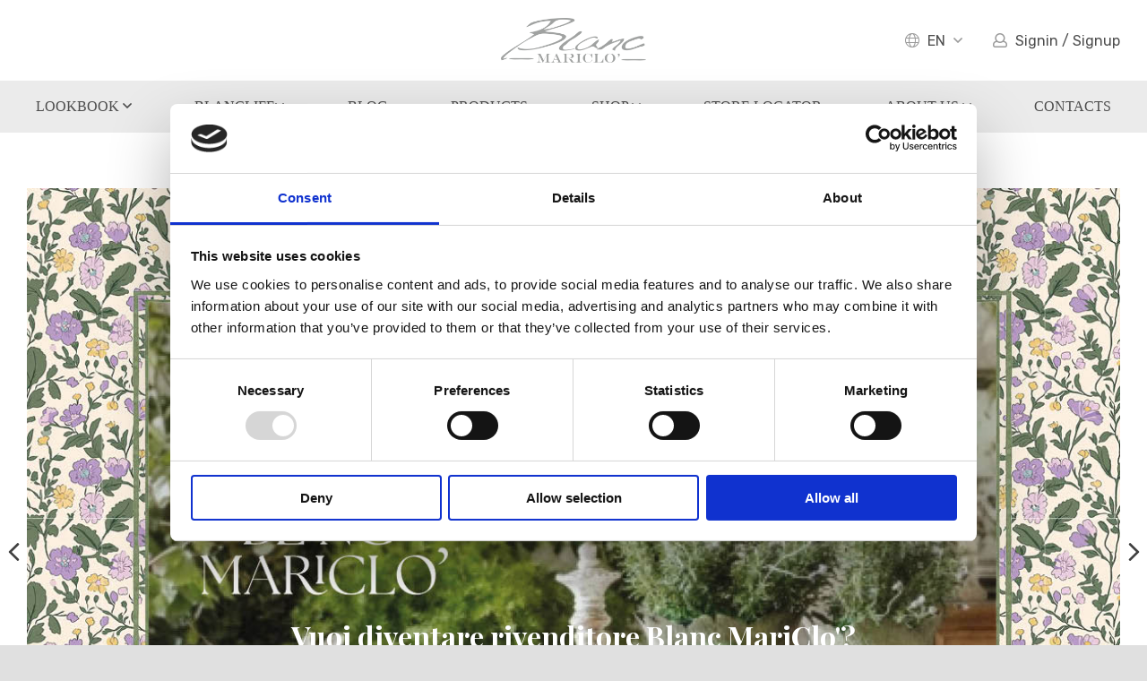

--- FILE ---
content_type: text/html; charset=utf-8
request_url: https://www.blancmariclo.com/en/
body_size: 8437
content:
<!DOCTYPE html>
<!--[if lt IE 7]>      <html class="no-js lt-ie9 lt-ie8 lt-ie7"> <![endif]-->
<!--[if IE 7]>         <html class="no-js lt-ie9 lt-ie8"> <![endif]-->
<!--[if IE 8]>         <html class="no-js lt-ie9"> <![endif]-->
<!--[if gt IE 8]><!-->
<html class="no-js">
<!--<![endif]-->
<head>
    <meta charset="utf-8">
    <meta http-equiv="X-UA-Compatible" content="IE=edge,chrome=1">
    <title>Stile Shabby Chic | Mobili Accessori e Trend | Blanc Maricl&#242;</title>
    <meta name="description" content="Stile Shabby Chic | Mobili Accessori e Trend | Blanc MariCl&#242; is a family history, an Italian story where work and family come together in 1926.">
    
    <meta name="robots" content="index,follow" />
    <meta name="facebook-domain-verification" content="9bc6g10lw5fa9wzefr00o1lb8hzplc" />
    <link rel="canonical" href="https://www.blancmariclo.com/en/">
                    <link rel="alternate" href="https://www.blancmariclo.com/it/" hreflang="it-IT" />
                <link rel="alternate" href="https://www.blancmariclo.com/it/" hreflang="it-CH" />
                <link rel="alternate" href="https://www.blancmariclo.com/en/" hreflang="en-GB" />
                <link rel="alternate" href="https://www.blancmariclo.com/en/" hreflang="en-DE" />
                <link rel="alternate" href="https://www.blancmariclo.com/en/" hreflang="en-US" />
                <link rel="alternate" href="https://www.blancmariclo.com/en/" hreflang="en-RU" />
                <link rel="alternate" href="https://www.blancmariclo.com/en/" hreflang="en-KZ" />
                <link rel="alternate" href="https://www.blancmariclo.com/en/" hreflang="en-IN" />
                <link rel="alternate" href="https://www.blancmariclo.com/en/" hreflang="en-VN" />
                <link rel="alternate" href="https://www.blancmariclo.com/en/" hreflang="en-ID" />
                <link rel="alternate" href="https://www.blancmariclo.com/fr/" hreflang="fr-FR" />
                <link rel="alternate" href="https://www.blancmariclo.com/es/" hreflang="es-ES" />
                <link rel="alternate" href="https://www.blancmariclo.com/es/" hreflang="es-BR" />
        <link rel="alternate" href="https://www.blancmariclo.com" hreflang="x-default" />

    <!-- Meta Social -->

    <meta property="og:locale" content="en_GB" />
    <meta property="og:title" content="Stile Shabby Chic | Mobili Accessori e Trend | Blanc Maricl&#242;" />
    <meta property="og:description" content="Stile Shabby Chic | Mobili Accessori e Trend | Blanc MariCl&#242; is a family history, an Italian story where work and family come together in 1926." />
    <meta property="og:type" content="article" />
    <meta property="og:url" content="https://www.blancmariclo.com/en/" />
    <!-- Meta Viewport -->
    <meta name="viewport" content="width=device-width, initial-scale=1, user-scalable=no">
    <!-- Meta Specific Apple iOS (i seguenti meta rappresentano le funzionalità ios e android tasto "aggiungi ad home") -->
    <meta name="apple-mobile-web-app-title" content="Stile Shabby Chic | Mobili Accessori e Trend | Blanc Maricl&#242;">
    <meta name="apple-mobile-web-app-capable" content="yes">
    <meta name="apple-mobile-web-app-status-bar-style" content="black-translucent">
    <meta name="mobile-web-app-capable" content="yes">

<link rel="stylesheet" type="text/css" href="/min/Layout_0_190529182901291.css" />
    <link href="/css/main.css?v=2.06" rel="stylesheet" type="text/css">

    <!--[if lte IE 9]>
    <![endif]-->
    <!-- Google Fonts -->
    <link href="https://fonts.googleapis.com/css?family=Playfair+Display:400,400i,700,700i,900,900i" rel="stylesheet">
    <link href="https://fonts.googleapis.com/css?family=Rubik:300,300i,400,500,700" rel="stylesheet">


    <link rel="shortcut icon" href="/favicon.ico" type="image/x-icon" />


    <script type="application/ld+json">
        [{
        "@context": "https://schema.org",
        "@type": "WebSite",
        "url": "https://www.blancmariclo.com"
        },
        {
        "@context": "https://schema.org",
        "@type": "Organization",
        "url": "https://www.blancmariclo.com",
        "logo": "https://www.blancmariclo.com/img/logo-blanc.png"
        }]
    </script>



    

    <!-- endcheck -->
    

    <!-- Google Tag Manager -->
<script>(function(w,d,s,l,i){w[l]=w[l]||[];w[l].push({'gtm.start':
new Date().getTime(),event:'gtm.js'});var f=d.getElementsByTagName(s)[0],
j=d.createElement(s),dl=l!='dataLayer'?'&l='+l:'';j.async=true;j.src=
'https://www.googletagmanager.com/gtm.js?id='+i+dl;f.parentNode.insertBefore(j,f);
})(window,document,'script','dataLayer','GTM-MWQ7NB3');</script>
<!-- End Google Tag Manager -->

<!-- Google Tag Manager (noscript) -->
<noscript><iframe src="https://www.googletagmanager.com/ns.html?id=GTM-MWQ7NB3"
height="0" width="0" style="display:none;visibility:hidden"></iframe></noscript>
<!-- End Google Tag Manager (noscript) -->


</head>
<body>
    
    <!-- Wrapper -->
    <div class="wrapper">
        <!-- Back to Top -->
        <a href="#" class="scrollToTop"><i class="fa fa-angle-up"></i></a>
        <!-- /Back to Top -->
        <!-- Header -->
        <section id="header">
            <div class="big-container">
                <div class="wrap-header">
                    <div class="col-1">
                        
                        <div class="user-menu-2">
                            <ul>
                                <li>
                                    <a class="hidden-sm-up" id="hamburger" href="#"><i class="far fa-bars"></i></a>
                                </li>
                                
                            </ul>
                        </div>
                    </div>
                    <div class="col-2">
                        

                                <h1><a class="blanc-logo" href="/en/" title="Shabby Chic Style | Furniture Accessories and Trends | Blanc Maricl&#242; Italian story."><img src="/img/logo-blanc.png" alt="Shabby Chic Style | Furniture Accessories" /></a></h1>


                    </div>
                    <div class="col-3">
                        <div class="user-menu">
                            <ul>
                                <li>
                                        <a href="#" id="language"><i class="fal fa-globe"></i> <span>EN</span> <i class="far fa-angle-down"></i></a>
                                    <div class="lang-menu">
                                        <ul>
                                                <li><a href="/it/" class="">IT</a></li>
                                                <li><a href="/en/" class="active">EN</a></li>
                                                <li><a href="/de/" class="">DE</a></li>
                                                <li><a href="/fr/" class="">FR</a></li>
                                                <li><a href="/es/" class="">ES</a></li>
                                            

                                            

                                            <li><a style="font-size:12px;" href="/jp/" target="_blank" class="">日本語</a></li>


                                        </ul>
                                    </div>
                                </li>

                                    <li><a href="/en/shop"><i class="far fa-user"></i> <span>Signin / Signup</span></a></li>
                            </ul>
                        </div>
                    </div>
                </div>
            </div>
        </section>
        <!-- /Header -->
        <!-- Menu -->
        <section id="menu">
            <div class="big-container">
                <ul>
                    <li><a class="active" href="/en/"><span>Home</span></a></li>
                                <li>
                <a class="" href="/en/lookbook" id="lookbook">
                    <span>Lookbook</span>
                    <i class="far fa-angle-down"></i>
                </a>
                 
            </li>
            <li class="dropdown">
                <a href="#" class="dropbtn">Blanclife<i class="far fa-angle-down"></i></a>
                <div class="dropdown-content">
                            <a href="/en/blanclife/carnival">Carnival</a>
                            <a href="/en/blanclife/brochure">Brochure</a>
                            <a href="/en/blanclife/press">Press</a>
                            <a href="/en/blanclife/video">Video</a>
                            <a href="/en/blanclife/tutorial">Tutorial</a>
                            <a href="/en/blanclife/catalog">Catalog</a>
                </div>
            </li>
            <li>
                <a class="" href="/en/blanc-blog">
                    <span>Blog</span>
                </a>

            </li>
            <li>
                <a class="" href="/en/prodotti-e-stili">
                    <span>Products</span>
                </a>

            </li>
            <li class="dropdown">
                <a href="#" class="dropbtn">Shop <i class="far fa-angle-down"></i></a>
                <div class="dropdown-content">
                            <a href="/en/shop">Retailer Shop</a>
                </div>
            </li>
            <li>
                <a class="" href="/en/geo-locator">
                    <span>Store Locator</span>
                </a>

            </li>
            <li class="dropdown">
                <a href="/en/about-us" class="dropbtn">About Us <i class="far fa-angle-down"></i></a>
                <div class="dropdown-content">
                            <a href="/en/about-us/our-borgo">OUR BORGO</a> 
                            <a href="/en/about-us/our-history">Our Story</a> 
                </div>
            </li>
            <li>
                <a class="" href="/en/contacts">
                    <span>Contacts</span>
                </a>

            </li>

                </ul>
            </div>
        </section>
        <!-- /Menu -->
        <!-- Submenu -->
        <div class="submenu">
            <div class="big-container">
                <div class="wrap-submenu">
                    
                            <div class="item">
                                <div class="wrap-item">
                                    <div class="col-1">
                                        <a href="/en/lookbook/on-the-veranda">
                                            <img src="/media/immagini/1675_t_044_104x194.png" alt="On the Veranda" />
                                        </a>
                                    </div>
                                    <div class="col-2">
                                        <a class="link-menu" href="/en/lookbook/on-the-veranda">
                                            <div class="h5">On the Veranda</div>
                                            <p>Here, where aged iron meets the delicacy of neutral-toned fabrics adorned with drawn medallions, a collection comes to life that celebrates the transition.</p>
                                        </a>
                                        
                                    </div>
                                </div>
                            </div>
                            <div class="item">
                                <div class="wrap-item">
                                    <div class="col-1">
                                        <a href="/en/lookbook/it-s-time-to-decorate-the-tree">
                                            <img src="/media/immagini/1642_t_anteprima_homepage_piccola_lookbook.png" alt="It&#39;s time to decorate the tree" />
                                        </a>
                                    </div>
                                    <div class="col-2">
                                        <a class="link-menu" href="/en/lookbook/it-s-time-to-decorate-the-tree">
                                            <div class="h5">It&#39;s time to decorate the tree</div>
                                            <p>Shall we decorate the tree? A question that sounds like a ritual. So, let's give free rein to the most beautiful decorations for those who love the most authentic Christmas. All that remains is to turn on the lights and hang the first ornament.</p>
                                        </a>
                                        
                                    </div>
                                </div>
                            </div>
                            <div class="item">
                                <div class="wrap-item">
                                    <div class="col-1">
                                        <a href="/en/lookbook/the-delight-of-the-christmas-table">
                                            <img src="/media/immagini/1633_t_tavola natale anteprima.png" alt="All the delight of the Christmas table" />
                                        </a>
                                    </div>
                                    <div class="col-2">
                                        <a class="link-menu" href="/en/lookbook/the-delight-of-the-christmas-table">
                                            <div class="h5">All the delight of the Christmas table</div>
                                            <p>Style is a must when it comes to Christmas Eve dinner or Christmas Day lunch. Let yourself be inspired by our decorations for a table that enchants and delights.</p>
                                        </a>
                                        
                                    </div>
                                </div>
                            </div>
                            <div class="item">
                                <div class="wrap-item">
                                    <div class="col-1">
                                        <a href="/en/lookbook/rattan-decor">
                                            <img src="/media/immagini/1607_t_anteprima_homepage_piccola.png" alt="Rattan decor" />
                                        </a>
                                    </div>
                                    <div class="col-2">
                                        <a class="link-menu" href="/en/lookbook/rattan-decor">
                                            <div class="h5">Rattan decor</div>
                                            <p>A natural material like rattan reminds us that beauty often hides in the simplicity and adaptability of certain accessories. We're talking about baskets, hampers, and home decor items with an unmistakable country-chic charm.</p>
                                        </a>
                                        
                                    </div>
                                </div>
                            </div>
                            <div class="item">
                                <div class="wrap-item">
                                    <div class="col-1">
                                        <a href="/en/lookbook/an-enchanted-forest-at-home">
                                            <img src="/media/immagini/1596_t_104x149.jpg" alt="An enchanted forest... at home!" />
                                        </a>
                                    </div>
                                    <div class="col-2">
                                        <a class="link-menu" href="/en/lookbook/an-enchanted-forest-at-home">
                                            <div class="h5">An enchanted forest... at home!</div>
                                            <p>Autumn is just around the corner, and we have everything you need to change the atmosphere in your home. The new season has never been so enchanting.</p>
                                        </a>
                                        
                                    </div>
                                </div>
                            </div>
                            <div class="item">
                                <div class="wrap-item">
                                    <div class="col-1">
                                        <a href="/en/lookbook/the-art-of-mural-decoration">
                                            <img src="/media/immagini/1581_t_317piccola.jpg" alt="The art of mural decoration" />
                                        </a>
                                    </div>
                                    <div class="col-2">
                                        <a class="link-menu" href="/en/lookbook/the-art-of-mural-decoration">
                                            <div class="h5">The art of mural decoration</div>
                                            <p>Transform your walls with paintings that capture the botanical beauty and the refinement of antique engravings. Be inspired by designs that blend nature and history, creating unique spaces.</p>
                                        </a>
                                        
                                    </div>
                                </div>
                            </div>
                            <div class="item">
                                <div class="wrap-item">
                                    <div class="col-1">
                                        <a href="/en/lookbook/taste-of-the-sea-3">
                                            <img src="/media/immagini/1567_t_lookbook-cotone.jpg" alt="Taste of the sea" />
                                        </a>
                                    </div>
                                    <div class="col-2">
                                        <a class="link-menu" href="/en/lookbook/taste-of-the-sea-3">
                                            <div class="h5">Taste of the sea</div>
                                            <p>With the beginning of summer, the table rediscovers colours and motifs borrowed from the sea. Here then is a riot of corals, fish, shells, boats and lighthouses.</p>
                                        </a>
                                        
                                    </div>
                                </div>
                            </div>
                            <div class="item">
                                <div class="wrap-item">
                                    <div class="col-1">
                                        <a href="/en/lookbook/charme-antique">
                                            <img src="/media/immagini/1549_t_1_Low.jpg" alt="Antique charm" />
                                        </a>
                                    </div>
                                    <div class="col-2">
                                        <a class="link-menu" href="/en/lookbook/charme-antique">
                                            <div class="h5">Antique charm</div>
                                            <p>The echo of a sumptuous past resounds in a collection of vases, putti, columns, busts, decorations and furnishings with a seductive air.</p>
                                        </a>
                                        
                                    </div>
                                </div>
                            </div>
                            <div class="item">
                                <div class="wrap-item">
                                    <div class="col-1">
                                        <a href="/en/lookbook/love-curtains">
                                            <img src="/media/immagini/1487_t_Progetto senza titolo (1).jpg" alt="A love of curtains" />
                                        </a>
                                    </div>
                                    <div class="col-2">
                                        <a class="link-menu" href="/en/lookbook/love-curtains">
                                            <div class="h5">A love of curtains</div>
                                            <p>'Dentelle' means 'lace', a word steeped in history that immediately conjures up light fabrics and craftsmanship. That's why we chose it for some of our most precious curtains.</p>
                                        </a>
                                        
                                    </div>
                                </div>
                            </div>

                    
                </div>
            </div>
        </div>
        <!-- /Submenu-->
        


<!-- Slide Homepage -->
<section id="slide-home">
    <div class="big-container">
        <div class="slide-home">
                <div class="slide-body">
                    <div class="caption-slide">
                        <div class="h1"><style type="text/css">@media (max-width: 768px) {
.slide-body {margin-top: 15%;}
#slide-home .text-small { font-size: 18px !important; }
}

@media (min-width: 576px) and (max-width: 767.98px) {
.slide-body {margin-top: 5%; margin-bottom: 5%;}

}

@media (min-width: 768px) and (max-width: 991.98px) {
.slide-body {margin-top: 5%; margin-bottom: 5%;}
}

@media (min-width: 992px) and (max-width: 1199.98px) {
.slide-body {margin-top: 1%; margin-bottom: 5%;}
}

@media (min-width: 1200px) {
.slide-body {margin-top: 1%; margin-bottom: 5%;}
}

#slide-home .slide-home img {
max-width: 100% !important;
width: 100% !important;
}

.caption-slide .cta-slide{
display: none !important;
}

#slide-home .text-small { font-size: 32px; margin-top: 18%; }

.buttonLinkStyle {
background-color: #7F7F7F;
color: #555555;
font-family: "Times New Roman", Times, serif;
font-size: 16px;
text-transform: uppercase;
padding: 10px 10px;
text-decoration: none;
transition: all ease-in-out .3s;
font-weight: 700;
cursor: pointer;
display: block;
width: 220px;
margin: auto;
margin-top: 20px;
text-align:center;
/*display: none !important;*/
}
</style>
<!--
<div class="img-wrap" style="text-align: center; margin-top: 22%;">Cruise Collection</div>
<div class="img-wrap" style="text-align: center;">&nbsp;propositi per il 2019</div>
<a class="buttonLinkStyle" href="cruise-collection">Scopri il lookbook</a>
--><!--<div class="img-wrap" style="text-align: center;">&nbsp;propositi per il 2019</div>
-->
<div class="img-wrap" style="text-align: center; margin-top: 18%; font-size: 1em;">&nbsp;</div>

<div class="img-wrap text-small" style="text-align: center;">Vuoi diventare rivenditore Blanc MariClo'?</div>
<a class="buttonLinkStyle" href="https://www.blancmariclo.com/it/shop">REGISTRATI</a></div>
                    </div>
                    <img src="/media/immagini/1662_z_Inviti_Homi_20263.jpg" alt=" @media (max-width: 768px) {
.slide-body {margin-top: 15%;}
#slide-home .text-small { font-size: 18px !important; }
}

@media (min-width: 576px) and (max-width: 767.98px) {
.slide-body {margin-top: 5%; margin-bottom: 5%;}

}

@media (min-width: 768px) and (max-width: 991.98px) {
.slide-body {margin-top: 5%; margin-bottom: 5%;}
}

@media (min-width: 992px) and (max-width: 1199.98px) {
.slide-body {margin-top: 1%; margin-bottom: 5%;}
}

@media (min-width: 1200px) {
.slide-body {margin-top: 1%; margin-bottom: 5%;}
}

#slide-home .slide-home img {
max-width: 100% !important;
width: 100% !important;
}

.caption-slide .cta-slide{
display: none !important;
}

#slide-home .text-small { font-size: 32px; margin-top: 18%; }

.buttonLinkStyle {
background-color: #7F7F7F;
color: #555555;
font-family: Times New Roman, Times, serif;
font-size: 16px;
text-transform: uppercase;
padding: 10px 10px;
text-decoration: none;
transition: all ease-in-out .3s;
font-weight: 700;
cursor: pointer;
display: block;
width: 220px;
margin: auto;
margin-top: 20px;
text-align:center;
/*display: none !important;*/
}
 
 Cruise Collection 
 &amp;nbsp;propositi per il 2019 
 Scopri il lookbook 
--&gt; &amp;nbsp;propositi per il 2019 
--&gt;
 &amp;nbsp; 

 Vuoi diventare rivenditore Blanc MariClo&#39;? 
 REGISTRATI " />
                </div>
                <div class="slide-body">
                    <div class="caption-slide">
                        <div class="h1"><style type="text/css">@media (max-width: 768px) {
.slide-body {margin-top: 15%;}
#slide-home .text-small { font-size: 18px !important; }
}

@media (min-width: 576px) and (max-width: 767.98px) {
.slide-body {margin-top: 5%; margin-bottom: 5%;}

}

@media (min-width: 768px) and (max-width: 991.98px) {
.slide-body {margin-top: 5%; margin-bottom: 5%;}
}

@media (min-width: 992px) and (max-width: 1199.98px) {
.slide-body {margin-top: 1%; margin-bottom: 5%;}
}

@media (min-width: 1200px) {
.slide-body {margin-top: 1%; margin-bottom: 5%;}
}

#slide-home .slide-home img {
max-width: 100% !important;
width: 100% !important;
}

.caption-slide .cta-slide{
display: none !important;
}

#slide-home .text-small { font-size: 32px; margin-top: 18%; }

.buttonLinkStyle {
background-color: #7F7F7F;
color: #fff;
font-family: "Times New Roman", Times, serif;
font-size: 16px;
text-transform: uppercase;
padding: 10px 10px;
text-decoration: none;
transition: all ease-in-out .3s;
font-weight: 700;
cursor: pointer;
display: block;
width: 220px;
margin: auto;
margin-top: 20px;
text-align:center;
/*display: none !important;*/
}
</style>
<!--
<div class="img-wrap" style="text-align: center; margin-top: 22%;">Cruise Collection</div>
<div class="img-wrap" style="text-align: center;">&nbsp;propositi per il 2019</div>
<a class="buttonLinkStyle" href="cruise-collection">Scopri il lookbook</a>
--><!--<div class="img-wrap" style="text-align: center;">&nbsp;propositi per il 2019</div>
-->
<div class="img-wrap" style="text-align: center; margin-top: 18%; font-size: 1em;">&nbsp;</div>

<div class="img-wrap text-small" style="text-align: center;">Trova il rivenditore Blanc MariClo' più vicino a te o online</div>
<a class="buttonLinkStyle" href="https://www.blancmariclo.com/it/cerca-rivenditori">&nbsp;CERCA RIVENDITORI</a></div>
                    </div>
                    <img src="/media/immagini/1444_z_3.png" alt=" @media (max-width: 768px) {
.slide-body {margin-top: 15%;}
#slide-home .text-small { font-size: 18px !important; }
}

@media (min-width: 576px) and (max-width: 767.98px) {
.slide-body {margin-top: 5%; margin-bottom: 5%;}

}

@media (min-width: 768px) and (max-width: 991.98px) {
.slide-body {margin-top: 5%; margin-bottom: 5%;}
}

@media (min-width: 992px) and (max-width: 1199.98px) {
.slide-body {margin-top: 1%; margin-bottom: 5%;}
}

@media (min-width: 1200px) {
.slide-body {margin-top: 1%; margin-bottom: 5%;}
}

#slide-home .slide-home img {
max-width: 100% !important;
width: 100% !important;
}

.caption-slide .cta-slide{
display: none !important;
}

#slide-home .text-small { font-size: 32px; margin-top: 18%; }

.buttonLinkStyle {
background-color: #7F7F7F;
color: #fff;
font-family: Times New Roman, Times, serif;
font-size: 16px;
text-transform: uppercase;
padding: 10px 10px;
text-decoration: none;
transition: all ease-in-out .3s;
font-weight: 700;
cursor: pointer;
display: block;
width: 220px;
margin: auto;
margin-top: 20px;
text-align:center;
/*display: none !important;*/
}
 
 Cruise Collection 
 &amp;nbsp;propositi per il 2019 
 Scopri il lookbook 
--&gt; &amp;nbsp;propositi per il 2019 
--&gt;
 &amp;nbsp; 

 Trova il rivenditore Blanc MariClo&#39; pi&#249; vicino a te o online 
 &amp;nbsp;CERCA RIVENDITORI " />
                </div>
                <div class="slide-body">
                    <div class="caption-slide">
                        <div class="h1"><style type="text/css">@media (max-width: 768px) {
.slide-body {margin-top: 15%;}
#slide-home .text-small { font-size: 18px !important; }
}

@media (min-width: 576px) and (max-width: 767.98px) {
.slide-body {margin-top: 5%; margin-bottom: 5%;}

}

@media (min-width: 768px) and (max-width: 991.98px) {
.slide-body {margin-top: 5%; margin-bottom: 5%;}
}

@media (min-width: 992px) and (max-width: 1199.98px) {
.slide-body {margin-top: 1%; margin-bottom: 5%;}
}

@media (min-width: 1200px) {
.slide-body {margin-top: 1%; margin-bottom: 5%;}
}

#slide-home .slide-home img {
max-width: 100% !important;
width: 100% !important;
}

.caption-slide .cta-slide{
display: none !important;
}

#slide-home .text-small { font-size: 32px; margin-top: 18%; }

.buttonLinkStyle {
background-color: #7F7F7F;
color: #fff;
font-family: "Times New Roman", Times, serif;
font-size: 16px;
text-transform: uppercase;
padding: 10px 10px;
text-decoration: none;
transition: all ease-in-out .3s;
font-weight: 700;
cursor: pointer;
display: block;
width: 220px;
margin: auto;
margin-top: 20px;
text-align:center;
/*display: none !important;*/
}
</style>
<!--
<div class="img-wrap" style="text-align: center; margin-top: 22%;">Cruise Collection</div>
<div class="img-wrap" style="text-align: center;">&nbsp;propositi per il 2019</div>
<a class="buttonLinkStyle" href="cruise-collection">Scopri il lookbook</a>
--><!--<div class="img-wrap" style="text-align: center;">&nbsp;propositi per il 2019</div>
-->
<div class="img-wrap" style="text-align: center; margin-top: 18%; font-size: 1em;">STYLE TIPS FOR THE HOME</div>

<div class="img-wrap text-small" style="text-align: center;">Be inspired by Blanc MariClo'</div>
<a class="buttonLinkStyle" href="https://www.blancmariclo.com/it/cerca-rivenditori">&nbsp;Discover the lookbooks</a></div>
                    </div>
                    <img src="/media/immagini/1054_z_2.png" alt=" @media (max-width: 768px) {
.slide-body {margin-top: 15%;}
#slide-home .text-small { font-size: 18px !important; }
}

@media (min-width: 576px) and (max-width: 767.98px) {
.slide-body {margin-top: 5%; margin-bottom: 5%;}

}

@media (min-width: 768px) and (max-width: 991.98px) {
.slide-body {margin-top: 5%; margin-bottom: 5%;}
}

@media (min-width: 992px) and (max-width: 1199.98px) {
.slide-body {margin-top: 1%; margin-bottom: 5%;}
}

@media (min-width: 1200px) {
.slide-body {margin-top: 1%; margin-bottom: 5%;}
}

#slide-home .slide-home img {
max-width: 100% !important;
width: 100% !important;
}

.caption-slide .cta-slide{
display: none !important;
}

#slide-home .text-small { font-size: 32px; margin-top: 18%; }

.buttonLinkStyle {
background-color: #7F7F7F;
color: #fff;
font-family: Times New Roman, Times, serif;
font-size: 16px;
text-transform: uppercase;
padding: 10px 10px;
text-decoration: none;
transition: all ease-in-out .3s;
font-weight: 700;
cursor: pointer;
display: block;
width: 220px;
margin: auto;
margin-top: 20px;
text-align:center;
/*display: none !important;*/
}
 
 Cruise Collection 
 &amp;nbsp;propositi per il 2019 
 Scopri il lookbook 
--&gt; &amp;nbsp;propositi per il 2019 
--&gt;
 STYLE TIPS FOR THE HOME 

 Be inspired by Blanc MariClo&#39; 
 &amp;nbsp;Discover the lookbooks " />
                </div>
        </div>
    </div>
</section>
<!-- /Slide Homepage -->
<!-- LookBook Homepage -->
    <section id="lookbook-home">
        <div class="big-container">
            <!-- Wrap 2 Col -->
            
            <!-- /Wrap 2 Col -->
                <!-- Wrap 2 Col -->
                <div class="wrap-2-col left">
                    <div class="col">
                        <div class="caption">
                            <h2>Rattan decor</h2>
                            <p class="desc">A natural material like rattan reminds us that beauty often hides in the simplicity and adaptability of certain accessories. We're talking about baskets, hampers, and home decor items with an unmistakable country-chic charm.</p>
                            <a href="/en/lookbook/rattan-decor" class="cta" data-href="Show more"></a>
                        </div>
                    </div>
                    <div class="col">
                        <img src="/media/immagini/1607_n_anteprima_homepagemedia.png" alt="Rattan decor" />
                    </div>
                </div>
                <!-- /Wrap 2 Col -->
                <!-- Wrap 2 Col -->
                <div class="wrap-2-col right">
                    <div class="col">
                        <div class="caption">
                            <h3>Antique charm</h3>
                            <p class="desc">The echo of a sumptuous past resounds in a collection of vases, putti, columns, busts, decorations and furnishings with a seductive air. Merit for the old-fashioned shapes and aged patinas. Merit for the kind of charm that can lend character to any interior. Bring on the style!</p>
                            <a href="/en/lookbook/charme-antique" class="cta" data-href="Show more"></a>
                        </div>
                    </div>
                    <div class="col">
                        <img src="/media/immagini/1549_n_1.jpg" alt="Antique charm" />
                    </div>
                </div>
                <!-- /Wrap 2 Col -->
                <!-- Wrap 2 Col -->
                <div class="wrap-2-col left">
                    <div class="col">
                        <div class="caption">
                            <h4>A love of curtains</h4>
                            <p class="desc">'Dentelle' means 'lace', a word steeped in history that immediately conjures up light fabrics and craftsmanship. That's why we chose it for some of our most precious curtains. Discover them with us and decorate your home with Blanc MariClo'!</p>
                            <a href="/en/lookbook/love-curtains" class="cta" data-href="Show more"></a>
                        </div>
                    </div>
                    <div class="col">
                        <img src="/media/immagini/1487_n_338 2.jpg" alt="A love of curtains" />
                    </div>
                </div>
                <!-- /Wrap 2 Col -->
        </div>
    </section>
    <!-- /LookBook Homepage -->
    <!-- Diventa Rivenditore -->
    <section class="diventa-rivenditore">
        <div class="big-container">
            <div class="box">
                <div class="section-title">
                    <div class="h2">BECAME A DEALER</div>
                </div>
                <div class="cta-rivenditore">
                    <a href="#sign-in" class="cta">FIll out the form</a>
                </div>
            </div>
        </div>
    </section>
    <!-- Blanc Life Homepage -->
    <section id="blanclife-home">
        <div class="big-container">
            <div class="section-title">
                <div class="h2">Blanc Life</div>
            </div>
            <p class="abs">Read all the news</p>
            <div class="wrap-blanclife">
                    <div class="col col-1" style="background-image: url('/media/immagini/1651_n_Anateprima blog official (4).png');">
                        <div class="caption-blanclife">
                            <p class="date">20/12/2024 - <strong>Blog</strong></p>
                            <div class="h4">WORKSHOP “THE CHRISTMAS TABLE”</div>
                            <p>Every Christmas, as punctual as the tree and decorations, our company events also return: an opportunity to share the festive atmosphere outside our usual work environment, but also to give you a glimpse behind the scenes of Blanc MariClo'.</p>
                            <a href="/en/blanc-blog/workshop-the-christmas-table" class="cta" data-href="Find out more"></a>
                        </div>
                    </div>
                    <div class="col col-2" style="background-image: url('/media/immagini/1689_n_A40170.jpg');">
                        <div class="caption-blanclife">
                            <p class="date">24/01/2026 - <strong>Catalog</strong></p>
                            <div class="h4">Catalogue Home Linen Spring Summer 2026</div>
                            <p>Catalogue Home Linen Spring Summer 2026</p>
                            <a href="/en/blanclife/catalog/catalogue-home-linen-spring-summer-2026-2" class="cta" data-href="Find out more"></a>
                        </div>
                    </div>
                    <div class="col col-3" style="background-image: url('/media/immagini/1690_n_A40169.jpg');">
                        <div class="caption-blanclife">
                            <p class="date">24/01/2026 - <strong>Catalog</strong></p>
                            <div class="h4">Catalogue Decoration Spring Summer 2026</div>
                            <p>Catalogue Decoration Spring Summer 2026</p>
                            <a href="/en/blanclife/catalog/catalogue-decoration-spring-summer-2026" class="cta" data-href="Find out more"></a>
                        </div>
                    </div>
            </div>
        </div>
    </section>
    <!-- /Blanc Life Homepage -->

<!-- Best Seller Homepage -->
<section id="bestseller-home">
    <div class="big-container">
        <div class="section-title">
            <div class="h2">Best Seller</div>
        </div>
        <p class="abs">The best-selling</p>
        <div class="slide-best-seller">
                    <div class="item">
                        <a href="/en/geo-locator">
                        <img src="/media/ftp/prodotto/A36440.jpg?width=200" alt="RESIN VASE">
                        <div class="h4">RESIN VASE</div>
                        <p>A36440</p>
                        </a>
                    </div>
                    <div class="item">
                        <a href="/en/geo-locator">
                        <img src="/media/ftp/prodotto/A36343.jpg?width=200" alt="RUNNER">
                        <div class="h4">RUNNER</div>
                        <p>A36343</p>
                        </a>
                    </div>
                    <div class="item">
                        <a href="/en/geo-locator">
                        <img src="/media/ftp/prodotto/A36433.jpg?width=200" alt="WALL DECORATION">
                        <div class="h4">WALL DECORATION</div>
                        <p>A36433</p>
                        </a>
                    </div>
                    <div class="item">
                        <a href="/en/geo-locator">
                        <img src="/media/ftp/prodotto/A36009.jpg?width=200" alt="PLACEMAT">
                        <div class="h4">PLACEMAT</div>
                        <p>A36009</p>
                        </a>
                    </div>
                    <div class="item">
                        <a href="/en/geo-locator">
                        <img src="/media/ftp/prodotto/A36294.jpg?width=200" alt="ETAGERE">
                        <div class="h4">ETAGERE</div>
                        <p>A36294</p>
                        </a>
                    </div>
                    <div class="item">
                        <a href="/en/geo-locator">
                        <img src="/media/ftp/prodotto/A36448.jpg?width=200" alt="TABLE">
                        <div class="h4">TABLE</div>
                        <p>A36448</p>
                        </a>
                    </div>
                    <div class="item">
                        <a href="/en/geo-locator">
                        <img src="/media/ftp/prodotto/A3564099RO.jpg?width=200" alt="BED SET 2P CM250X300 180X200+30+50X80">
                        <div class="h4">BED SET 2P CM250X300 180X200+30+50X80</div>
                        <p>A3564099RO</p>
                        </a>
                    </div>
                    <div class="item">
                        <a href="/en/geo-locator">
                        <img src="/media/ftp/prodotto/A34488.jpg?width=200" alt="SET 2 LANTERN">
                        <div class="h4">SET 2 LANTERN</div>
                        <p>A34488</p>
                        </a>
                    </div>

        </div>
    </div>
</section>
<!-- /Best Seller Homepage -->
<!-- About Us Homepage -->
<section id="aboutus-home">
    <div class="big-container">
        <div class="section-title">
            <div class="h2">About Us</div>
        </div>
        <p class="abs">Find out who we are</p>
        <div class="wrap-aboutus">
            <div class="col">
                <img src="/media/immagini/169_t_mariang300.png" alt="Mariangela" />
                <p>CO-FOUNDER</p>
                <div class="h4">Mariangela Federighi</div>
                <p class="quote">"We win together"</p>

                        <p><p>When I started Blanc MariClò toghether with my sister Claudia, I was determined to create a line ...</p>

            </div>
            <div class="col">
                <img src="/media/immagini/168_t_clo300.png" alt="Claudia" />
                <p>CO-FOUNDER</p>
                <div class="h4">Claudia Federighi</div>
                <p class="quote">"It's only rock and roll but i like it."</p>

                        <p><p>

As perhaps all women, I am millions of seemingly contrasting things together: I like playing ...</p>

            </div>
        </div>
        <div class="wrap-aboutus">
            <button class="btn btn-default" onclick="gotoNL('/en/about-us')">About Us</button>
        </div>
    </div>
</section>
<!-- /About Us Homepage -->

    <!-- Store Catalogo -->
    <section id="store-catalogo">
        <div class="big-container">
            <div class="wrap-store-catalogo">
                <div class="col">
                    <div class="caption">
                        <i class="far fa-map-marker"></i>
                        
                        <div class="h2">Store Locator</div>
                        <p class="desc">Discover the Blanc MariCl&#242; store near you</p>
                        <a href="/en/geo-locator" class="cta" data-href="Show more"></a>
                    </div>
                </div>
                <div class="col">
                    <div class="scarica-catalogo caption">
                        <i class="far fa-book"></i>
                        
                        <div class="h2">Catalog</div>
                        <p class="desc">Browse and download our catalogs</p>
                        <a href="/en/blanclife/catalog">Download catalog</a>
                    </div>
                </div>
                <div class="col">
                    <div class="caption">
                        <img src="/img/icon-rivenditore.png" alt="Rivenditore" />
                        <div class="h2">BECAME A DEALER</div>
                        <p class="desc">Scopri come diventare rivenditore Blanc MariClo’</p>
                        <a href="/en/shop" class="cta" data-href="Show more"></a>
                    </div>
                </div>
            </div>
        </div>
    </section>
    <!-- /Store Catalogo -->



        <!-- Footer -->
        
                <!-- Box Form -->
        <section class="box-form" id="sign-in">
        <div class="big-container">
            <div class="box">
                <div class="section-title">
                    <div class="h2">Register as a Blanc MariClo&#39; dealer</div>
                </div>
                <form class="contatti" id="form_checkRegister" method="post" action="/ws/wsUsers.asmx/EmailExistsLanding" data-page="/en/sign-in?email=" autocomplete="off">
                    <div role="form">
                        <div class="form-group flex-group">
                            <div class="item">
                                <label for="Email">E-Mail</label>
                                <input placeholder="E-Mail" class="form-control email required" type="email" id="Email3" name="Email" />
                            </div>
                            <div class="item cta">
                                <button type="submit" class="btn btn-default">Signin</button>
                            </div>
                        </div>
                    </div>
                    <div class="form_message_ok"></div>
                    <div class="form_message_ko"></div>
                    <div class="divNotify"></div>
                </form>
            </div>
        </div>
    </section>

        

        <!-- Newsletter -->
        <section id="newsletter">
            <div class="big-container">
                <div class="wrap-nl">
                    <div class="col1">
                        <div class="h3">Subscribe to the newsletter</div>
                    </div>
                    <div class="col2">
                        <a href="/en/subscribe-to-the-newsletter" class="btn btn-default">Sign in</a>
                    </div>
                </div>
                
            </div>
        </section>
        <!-- /Newsletter -->
        <section id="footer">
            <div class="big-container">
                <div class="wrap-footer">
                    <div class="col-1">
                        <a href="/"><img src="/img/logo-footer.png" alt="Blanc Mariclò" /></a>
                        <div class="social-footer">
                            <ul>
                                <li><a href="https://www.facebook.com/blancmariclo.corporate/" target="_blank" rel="me"><i class="fab fa-facebook-f"></i></a></li>
                                <li><a href="https://www.instagram.com/blancmariclo/" target="_blank" rel="me"><i class="fab fa-instagram"></i></a></li>
                                <li><a href="https://www.pinterest.it/blancmariclo/" target="_blank" rel="me"><i class="fab fa-pinterest-p"></i></a></li>
                                <li><a href="https://www.youtube.com/channel/UCKoZ7Z8C_CN6z-TWjpyBDnA" target="_blank" rel="me"><i class="fab fa-youtube"></i></a></li>
                            </ul>
                        </div>
                    </div>
                    <div class="col-2">
                        <div class="tit-widget-footer">Blanc Maricl&#242;</div>
                        <ul class="menu-footer">
                                        <li>
                <a class="" href="/en/lookbook">
                    <span>Lookbook</span>
                </a>

            </li>
            <li>
                <a class="" href="/en/blanclife">
                    <span>Blanclife</span>
                </a>

            </li>
            <li>
                <a class="" href="/en/blanc-blog">
                    <span>Blog</span>
                </a>

            </li>
            <li>
                <a class="" href="/en/prodotti-e-stili">
                    <span>Products</span>
                </a>

            </li>
            <li>
                <a class="" href="#">
                    <span>Shop</span>
                </a>

            </li>
            <li>
                <a class="" href="/en/geo-locator">
                    <span>Store Locator</span>
                </a>

            </li>
            <li>
                <a class="" href="/en/about-us">
                    <span>About Us</span>
                </a>

            </li>
            <li>
                <a class="" href="/en/contacts">
                    <span>Contacts</span>
                </a>

            </li>

                        </ul>
                    </div>
                    <div class="col-3">
                        <div class="tit-widget-footer">Work with us</div>
                        <ul class="menu-footer">
                                <li><a href="/en/work-with-us">Send CV</a></li>
                                <li><a href="/en/become-an-affiliate">Become an affiliate</a></li>

                        </ul>
                    </div>
                    <div class="col-4">
                        <div class="tit-widget-footer">Contacts</div>
                        <style>#newsletter {color:#4c4c4c;} #CodiceFiscale, #PartitaIva{text-transform: uppercase;} .lang-menu ul li a[href="http://www.casamoa.co.kr/"] {display: none;} #menu .big-container ul li:first-child {display: none;}</style>  <ul class="menu-footer" style="color: #9A9A9A">     <!--<li>Federighi 1926 Spa</li>-->    <li>Sede Amministrativa:</li>  <li>Via Calabria, 1</li>     <li>56025 Pontedera, Pisa, Italy</li>     <li>tel. +39 0587 423211</li>     <li><a href="/cdn-cgi/l/email-protection" class="__cf_email__" data-cfemail="91f8fff7fed1f3fdf0fff2fcf0e3f8f2fdfebff2fefc">[email&#160;protected]</a></li>     <li>Showroom:</li> <li> Via Del Mulinaccio 2, 56025 Pontedera, Pisa, Italy</a></li>     <!-- Link alla mail: https://mailchi.mp/blancmariclo/blanc-mariclo-fino-al-40-di-sconto-chi-cerca-torva-1665296 --> </ul>

                    </div>
                </div>
                <div class="copy-footer">
                    <p>Federighi 1926 Spa - Via Calabria 1, 56025 Pontedera, Pisa, Italy - tel. +39 0587 423211 - P.I./C.F. e n. R.I. Pisa 02138340506 - R.E.A. Pisa PI-184077</p>
                    <ul>
                        <li><a href="/en/copyright-e-disclaimer" rel="nofollow">Copyright&amp;Disclaimer</a></li>
                        <li><a href="/en/privacy-policy" rel="nofollow">Privacy Policy</a></li>
                        <li><a href="/en/cookie-policy" rel="nofollow">Cookie Policy</a></li>
                        <li><a href="/en/sitemap">Sitemap</a></li>
                    </ul>
                    <a title="Digital Marketing" target="_blank" href="https://www.websolute.com" class="ws-link">Websolute<img src="/img/DigitalMarketing.png" alt="Digital Marketing"></a>
                    
                </div>
            </div>
        </section>
        <!-- /Footer -->
    </div>

    
    <script data-cfasync="false" src="/cdn-cgi/scripts/5c5dd728/cloudflare-static/email-decode.min.js"></script><script id="Cookiebot" src="https://consent.cookiebot.com/uc.js" data-cbid="8dc84861-ca7c-46c7-918f-1717f8c33624" data-blockingmode="auto" type="text/javascript"></script>


    <script crossorigin="anonymous" type="text/javascript" src="https://cdnjs.cloudflare.com/polyfill/v3/polyfill.min.js?features=fetch%2CAbortController"></script>
    <script type="text/javascript" src="/js/vendors.js"></script>
    <script type="text/javascript" src="/js/vendors/jquery.easing.min.js"></script>
    <script type="text/javascript" src="/js/vendors/json2.min.js"></script>
    <script type="text/javascript" src="/js/vendors/jquery.validate.js"></script>

<script type="text/javascript" src="/min/Layout_2_2207281626422642.js"></script>

    <script type="text/javascript">

        $(function () {

            /* SMART REGISTER */
            $('#form_checkRegister').validate({
                getDataToSend: function (form) {
                    return {
                        email: $('#Email3').val()
                    };
                },
                callbackHandler: function (data, form) {
                    if (data.d.Status) {
                        document.location = $(form).attr("data-page") + $('#Email3').val();
                    } else {
                        $(form).find(".form_message_ko").html(data.d.HTML).show();
                    }
                }
            });
            /* SMART REGISTER */
            $('#form_checkRegister2').validate({
                getDataToSend: function (form) {
                    return {
                        email: $('#Email4').val()
                    };
                },
                callbackHandler: function (data, form) {
                    if (data.d.Status) {
                        document.location = $(form).attr("data-page") + $('#Email4').val();
                    } else {
                        $(form).find(".form_message_ko").html(data.d.HTML).show();
                    }
                }
            });
        });
    </script>

    <!-- /Wrapper -->
        <script type="text/javascript">
            if (navigator.cookieEnabled) {
                $.ajax({
                    url: "/browserInfo.ashx"
                    , data: {
                        'width': window.screen.width,
                        'height': window.screen.height,
                        'pxRatio': window.devicePixelRatio === undefined ? 1 : window.devicePixelRatio
                    }
                });
            }
        </script>

    

    

    




</body>



</html>